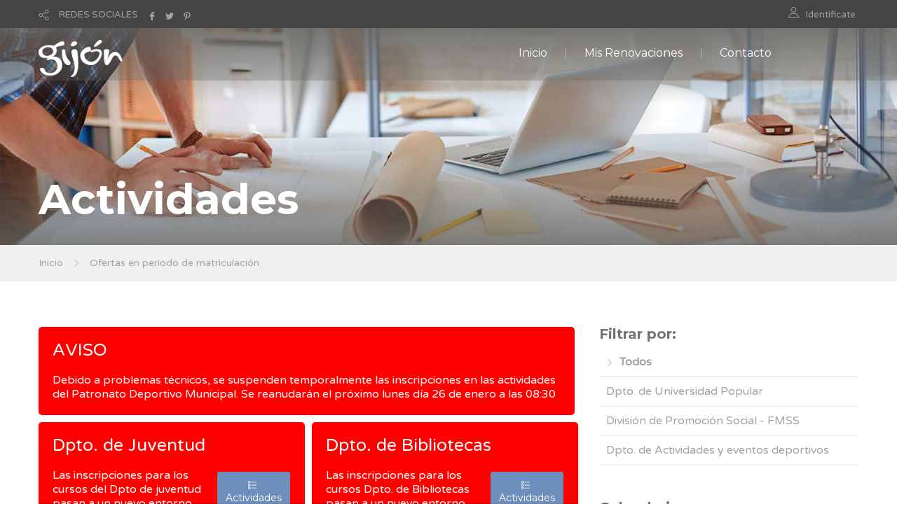

--- FILE ---
content_type: text/html;charset=UTF-8
request_url: http://actividades.gijon.es/ACTTerceros/Oferta.do;jsessionid=-EpmWMjLXnV0x-NogAsobaPvNBQ9KfrMRW3c98EB.workerc
body_size: 10004
content:








<!DOCTYPE html>


<html xmlns="http://www.w3.org/1999/xhtml" lang="en" xml:lang="en">

<head>
 
    <meta charset="utf-8">  
    
    <title>Ayto. de Gijón - Inscripción y renovaciones en cursos y actividades deportivas y culturales </title> <!--insert your title here-->  
    <meta name="description" content="Ayuntamiento de Gijón - Cursos Municipales"> <!--insert your description here-->  
    <meta name="author" content="sgalvarez"> <!--insert your name here-->
    <meta name="viewport" content="width=device-width, initial-scale=1.0"> <!--meta responsive-->
    <meta http-equiv="Access-Control-Allow-Origin" content="*">
    
    <!--START CSS--> 
    <link rel="stylesheet" href="css/bootstrap.css"> <!--style-->
    <link rel="stylesheet" href="css/nicdark_style.css"> <!--style-->
    <link rel="stylesheet" type="text/css" href="css/zabuto_calendar.css">
    
    <link href="css/impresion.css" media="print" type="text/css" rel="stylesheet" />
    
	<script src="js/jquery-3.2.0.min.js" type="text/javascript"></script>
	<script src="js/jquery-validate.js" type="text/javascript"></script>
	<script src="js/bootstrap.js" type="text/javascript"></script>


    <link href='https://fonts.googleapis.com/css?family=Montserrat:400,700' rel='stylesheet' type='text/css'>
    <link href='https://fonts.googleapis.com/css?family=Varela+Round' rel='stylesheet' type='text/css'>

    <!--[if lt IE 9]>  
    <script src="http://html5shiv.googlecode.com/svn/trunk/html5.js"></script>  
    <![endif]-->  

    <!--FAVICONS-->
    <link rel="shortcut icon" href="img/favicon/favicon.ico">
    <link rel="apple-touch-icon" href="img/favicon/apple-touch-icon.jpg">
    <link rel="apple-touch-icon" sizes="72x72" href="img/favicon/apple-touch-icon-72x72.jpg">
    <link rel="apple-touch-icon" sizes="114x114" href="img/favicon/apple-touch-icon-114x114.jpg">
    <!--END FAVICONS-->
    
	
    
</head>  

<body id="start_nicdark_framework" >
	<script src="js/zabuto_calendar.js"></script>
		

	<!--START nicdark_site-->
	<div class="nicdark_site">
	
		<!--START nicdark_site_fullwidth-->
		<div class="nicdark_site_fullwidth nicdark_site_fullwidth_boxed nicdark_clearfix">

			









<!--START search container-->
<div class="nicdark_display_table nicdark_transition_all_08_ease nicdark_navigation_2_search_content nicdark_bg_greydark_alpha_9 nicdark_position_fixed nicdark_width_100_percentage nicdark_height_100_percentage nicdark_z_index_1_negative nicdark_opacity_0">

    <!--close-->
    <div class="nicdark_cursor_zoom_out nicdark_navigation_2_close_search_content nicdark_width_100_percentage nicdark_height_100_percentage nicdark_position_absolute nicdark_z_index_1_negative"></div>


    <div class="nicdark_display_table_cell nicdark_vertical_align_middle nicdark_text_align_center">
        <div class="nicdark_width_700 nicdark_display_inline_block">
            <div class="nicdark_width_80_percentage nicdark_padding_5 nicdark_box_sizing_border_box nicdark_float_left nicdark_position_relative">
                <input class="nicdark_border_width_2 nicdark_background_none nicdark_border_top_width_0 nicdark_border_right_width_0 nicdark_border_left_width_0 nicdark_first_font nicdark_color_white nicdark_placeholder_color_white nicdark_font_size_30 nicdark_line_height_30" type="text" placeholder="Buscar">
            </div>
            <!-- <div class="nicdark_width_20_percentage nicdark_padding_10 nicdark_box_sizing_border_box nicdark_float_left nicdark_position_relative">
                <a class="nicdark_width_55 nicdark_height_55 nicdark_display_inline_block nicdark_text_align_center nicdark_box_sizing_border_box nicdark_bg_green nicdark_padding_15 nicdark_border_radius_3 " href="#">
                    <img alt="Icono" width="25" src="img/icons/icon-search-white.svg">
                </a>   
            </div>  -->
        </div>
    </div>

</div>
<!--END search container-->


<!--START menu responsive-->
<div class="nicdark_navigation_2_sidebar_content nicdark_padding_40 nicdark_box_sizing_border_box nicdark_overflow_hidden nicdark_overflow_y_auto nicdark_transition_all_08_ease nicdark_bg_green nicdark_height_100_percentage nicdark_position_fixed nicdark_width_300 nicdark_right_300_negative nicdark_z_index_9">

     <img alt="Icono" width="25" class="nicdark_close_navigation_2_sidebar_content nicdark_cursor_pointer nicdark_right_20 nicdark_top_20 nicdark_position_absolute" src="img/icons/icon-close-white.svg">

     <div class="nicdark_navigation_2_sidebar">
		<ul>
		    <li>
				<a href="/ACTTerceros/Oferta.do;jsessionid=MaVauQkHX5PvvzJkzcnZy2zw2wi0tcdlur4hC9BO.workerc">Inicio</a>
			</li>
		
			
		
			<li>
                <a href="https://www.gijon.es/app/actividades" target="_self">Mis Renovaciones</a>
            </li>
		    <!-- <li>
		        <a href="http://actividades.gijon.es/ACTTerceros2/">Aplicación Antigua</a>
		    </li>  -->
		
		    <li>
		        <a href="https://acerca.gijon.es/sta/">Contacto</a>
		    </li>
		</ul>

     </div>

 </div>
 <!--END menu responsive-->




<!--START language section-->
<div id="menu_usuario" class="nicdark_section">

    <div class="nicdark_section nicdark_bg_greydark">

        


        <!--start nicdark_container-->
        <div class="nicdark_container nicdark_clearfix">

            <div class="grid grid_6 nicdark_padding_botttom_10 nicdark_padding_top_10 nicdark_text_align_center_responsive">

				               
                <div class="nicdark_navigation_top_header_5">
                    <ul>
                    	 
                    	<!-- 
                        <li>
                            <img alt="Icono" class="nicdark_margin_right_10 " width="15" src="img/icons/icon-world-grey.svg">
                            <a class=" nicdark_line_height_18" href="#">LANGUAGES</a>

                            <ul class="nicdark_sub_menu">
                                <li><a href="#">English</a></li>
                                <li><a href="#">Russian</a></li>
                                <li><a href="#">Italian</a></li>
                            </ul>

                        </li>
                        -->
                         
                        <li>
                            
                            <img alt="Icono" class="nicdark_margin_right_10" style="width:15px; height:15px;" src="img/icons/icon-share-grey.svg">
                            <a class=" nicdark_line_height_18" href="#">REDES SOCIALES</a>

                            <ul class="nicdark_sub_menu">
                                <li><a target="_blank" href="https://www.facebook.com/asuntos.europeosdegijon">Facebook</a></li>
                                <li><a target="_blank" href="https://twitter.com/gijon">Twitter</a></li>
                                <li><a target="_blank" href="https://es.pinterest.com/gijonturismo/?d">Pinterest</a></li>
                            </ul>

                            <a target="_blank" href="https://www.facebook.com/asuntos.europeosdegijon">
                            	<img alt="Icono" class="nicdark_margin_left_10  nicdark_margin_top_2 nicdark_display_none_all_responsive" style="width:12px; height:12px;" src="img/icons/icon-facebook-grey.svg">
                            </a>
                            <a target="_blank" href="https://twitter.com/gijon">
                            	<img alt="Icono" class="nicdark_margin_left_10  nicdark_margin_top_2 nicdark_display_none_all_responsive" style="width:12px; height:12px;" src="img/icons/icon-twitter-grey.svg">
                            </a>
                            <a target="_blank" href="https://es.pinterest.com/gijonturismo/?d">
                            	<img alt="Icono" class="nicdark_margin_left_10  nicdark_margin_top_2 nicdark_display_none_all_responsive" style="width:12px; height:12px;" src="img/icons/icon-pinterest-grey.svg">
                            </a>

                        </li>
                    </ul>
                </div>
                 

            </div>


            <div class="grid grid_6 nicdark_text_align_right nicdark_border_top_1_solid_greydark_responsive nicdark_text_align_center_responsive nicdark_padding_botttom_10 nicdark_padding_top_10">
              
                <div class="nicdark_navigation_top_header_5">
                    <ul>
                        <li>
                            <img alt="Icono" class="nicdark_margin_right_10 nicdark_float_left" style="width:15px; height:15px;" src="img/icons/icon-user-grey.svg">
	                        
	                        
	                            <a href="MisSolicitudes.do?method=listSolicitudes">Identificate</a>
		                    
                            
                            
                        </li>
                        
                    </ul>
                </div>
                

            </div>


        </div>
        <!--end container-->

    </div>

</div>
<!--END language section-->



<!--START Menu-->
<div id="menu" class="nicdark_section nicdark_position_relative ">
    <div class="nicdark_section nicdark_position_absolute nicdark_bg_greydark_alpha">
    
        <!--start nicdark_container-->
        <div class="nicdark_container nicdark_clearfix nicdark_position_relative">
            <div class="grid grid_12 nicdark_display_none_all_responsive">
            
                <div class="nicdark_section nicdark_height_10"></div>
                
                <!--LOGO-->
                <a href="Oferta.do"><img alt="Icono" class="nicdark_position_absolute nicdark_left_15 nicdark_top_17" width="120" src="img/logo.png"></a>
                
                <!--right icons menu-->
                <div class="nicdark_float_right nicdark_width_100  nicdark_position_relative nicdark_height_25 nicdark_display_none_all_responsive">
                	
                    <!-- <a class="nicdark_navigation_5_open_search_content" href="#">
                    	<img alt="Icono" class="nicdark_opacity_05_hover nicdark_transition_all_08_ease nicdark_position_absolute nicdark_top_3_negative nicdark_right_0" width="25" src="img/icons/icon-search-white.svg">
                    </a> -->
                </div>
                <!--right icons menu-->
                
                
                <div class="nicdark_navigation_5 nicdark_text_align_right nicdark_float_right nicdark_display_none_all_responsive">
                    <ul>
                        <li>
                            <a href="/ACTTerceros/Oferta.do;jsessionid=MaVauQkHX5PvvzJkzcnZy2zw2wi0tcdlur4hC9BO.workerc">Inicio</a>
                        </li>

                        
						
						<li>
	                        <a href="https://www.gijon.es/app/actividades" target="_self">Mis Renovaciones</a>
	                    </li>
	                        
                        <!-- <li>
                            <a href="http://actividades.gijon.es/ACTTerceros2/">Aplicación Antigua</a>
                        </li> -->

                        <li>
                            <a href="https://acerca.gijon.es/sta/">Contacto</a>
                        </li>
                    </ul>
                </div>
                
                <div class="nicdark_section nicdark_height_10"></div>
                
            </div>
            
            
            <!--RESPONSIVE-->
            <div class="nicdark_width_50_percentage nicdark_float_left nicdark_display_none nicdark_display_block_responsive">
                <div class="nicdark_section nicdark_height_20"></div>
                <a href="Oferta.do"><img alt="Logo" width="120" class="" src="img/logo.png"></a>
            </div>
            
            <div class="nicdark_width_50_percentage nicdark_float_left nicdark_display_none nicdark_display_block_responsive">
            
                <div class="nicdark_section nicdark_height_20"></div>
                
                <div class="nicdark_float_right nicdark_width_100_percentage nicdark_text_align_right ">
                
                    <a class="nicdark_open_navigation_5_sidebar_content" href="#">
                        <img alt="Icono" class="nicdark_margin_right_20" width="25" src="img/icons/icon-menu-white.svg">
                    </a>
                    
                    <!-- <img alt="Icono" class="nicdark_margin_left_20 nicdark_navigation_5_open_search_content" width="25" src="img/icons/icon-search-white.svg">  -->
                    
                    
                </div>
                
                <div class="nicdark_section nicdark_height_20"></div>
                
            </div>
            <!--RESPONSIVE-->
            
            
        </div>
        <!--end container-->
        
    </div>
</div>
<!--END Menu-->



			








		

<!--START Titulo de la Pagina-->
<div id="titulo" class="nicdark_section nicdark_background_size_cover nicdark_background_position_center_bottom" style="background-image:url(img/parallax/img5.jpg);">

    <div class="nicdark_section nicdark_bg_greydark_alpha_gradient_2">

        <!--start nicdark_container-->
        <div class="nicdark_container nicdark_clearfix">


            <div class="nicdark_section nicdark_height_200"></div>


            <div class="grid grid_12">

                
                
                <strong class="nicdark_color_white nicdark_font_size_60 nicdark_font_size_40_responsive nicdark_first_font">
                	Actividades
                </strong>
                <div class="nicdark_section nicdark_height_20"></div>

            </div>



        </div>
        <!--end container-->

    </div>

</div>
<!--END Titulo de la Pagina-->


			














<!--START Migas de pan-->
<div class="nicdark_section nicdark_bg_grey nicdark_border_bottom_1_solid_grey">

    <!--start nicdark_container-->
    <div class="nicdark_container nicdark_clearfix">

        <div class="grid grid_12">
            
            <a href="/ACTTerceros/Oferta.do;jsessionid=MaVauQkHX5PvvzJkzcnZy2zw2wi0tcdlur4hC9BO.workerc">Inicio</a>
            <img alt="Icono" class="nicdark_margin_left_10 nicdark_margin_right_10" width="10" src="img/icons/icon-next-grey.svg">
            <a href="#">Ofertas en periodo de matriculación</a>

        </div>


    </div>
    <!--end container-->

</div>
<!--END Migas de pan-->



<div class="nicdark_section nicdark_height_50"></div>



	<div class="nicdark_section">
	
	    <!--start nicdark_container-->
	    <div class="nicdark_container nicdark_clearfix">
	        <div class="grid grid_8">
	        
	        	<!--ANUNCIOS-->
				<div class="nicdark_width_100_percentage nicdark_width_100_percentage_responsive nicdark_float_left">
						
					<div class="nicdark_width_100_percentage nicdark_width_100_percentage_responsive nicdark_float_left nicdark_padding_right_5 nicdark_margin_bottom_5">
					    <div class="nicdark_section nicdark_margin_bottom_10" style="background-color:red;border-radius: 5px;">
					    
					        <div class="nicdark_padding_20 nicdark_box_sizing_border_box">
					        
					             
			                    <h2 >
		                       		<a href="#" target="_blank" class="nicdark_color_white"> AVISO </a> 
		                        </h2>
		                        
		                        <div class="nicdark_section nicdark_height_20"></div>
		                        
		                        <div class="nicdark_display_table nicdark_float_left">
		                        
		                            <p class=" nicdark_color_white nicdark_display_table_cell nicdark_vertical_align_middle">
		                            	Debido a problemas técnicos, se suspenden temporalmente las inscripciones en las actividades del Patronato Deportivo Municipal. Se reanudarán el próximo lunes día 26 de enero a las 08:30
		
		                            </p>
	                            	
		                         </div>
		                         
		                         <div class="nicdark_section nicdark_height_20"></div>
		                           
				            
					        </div>
			
					        
					    </div>
			
					</div>
						
					<div class="nicdark_width_50_percentage nicdark_width_100_percentage_responsive nicdark_float_left nicdark_padding_right_5 nicdark_margin_bottom_5">
					    <div class="nicdark_section nicdark_margin_bottom_10" style="background-color:red;border-radius: 5px;">
					    
					        <div class="nicdark_padding_20 nicdark_box_sizing_border_box">
					        
					             
			                    <h2 >
		                       		<a href="https://www.gijon.es/app/actividades/oferta?d=Juventud" target="_blank" class="nicdark_color_white"> Dpto. de Juventud </a> 
		                        </h2>
		                        
		                        <div class="nicdark_section nicdark_height_20"></div>
		                        
		                        <div class="nicdark_display_table nicdark_float_left">
		                        
		                            <p class=" nicdark_color_white nicdark_display_table_cell nicdark_vertical_align_middle">
		                            	Las inscripciones para los cursos del Dpto de juventud pasan a un nuevo entorno.
		
		                            </p>
	                            	<a href="https://www.gijon.es/app/actividades/oferta?d=Juventud"
	                                	           class="nicdark_margin_top_5 nicdark_bg_white_hover nicdark_color_green_hover nicdark_border_2_solid_green nicdark_transition_all_08_ease nicdark_display_inline_block nicdark_text_align_center nicdark_box_sizing_border_box nicdark_color_white nicdark_bg_green nicdark_first_font nicdark_padding_5_10 nicdark_border_radius_3">
										<img alt="Icono" class="nicdark_margin_top_2 nicdark_display_none_all_responsive" style="width:12px; height:12px;" src="img/icons/icon-list-white.svg">&nbsp;
										Actividades 
									</a>
		                         </div>
		                         
		                         <div class="nicdark_section nicdark_height_20"></div>
		                           
				            
					        </div>
			
					        
					    </div>
			
					</div>
						
					<div class="nicdark_width_50_percentage nicdark_width_100_percentage_responsive nicdark_float_left nicdark_padding_left_5  nicdark_margin_bottom_5">
					    <div class="nicdark_section nicdark_margin_bottom_10" style="background-color:red;border-radius: 5px;">
					    
					        <div class="nicdark_padding_20 nicdark_box_sizing_border_box">
					        
					             
			                    <h2 >
		                       		<a href="https://www.gijon.es/app/actividades/oferta?d=Bibliotecas" target="_blank" class="nicdark_color_white"> Dpto. de Bibliotecas </a> 
		                       		
		                       		
		                        </h2>
		                        
		                        <div class="nicdark_section nicdark_height_20"></div>
		                        
		                        <div class="nicdark_display_table nicdark_float_left">
		                        
		                            <p class=" nicdark_color_white nicdark_display_table_cell nicdark_vertical_align_middle">
		                            	Las inscripciones para los cursos Dpto. de Bibliotecas pasan a un nuevo entorno.
		
		                            </p>
	                            	<a href="https://www.gijon.es/app/actividades/oferta?d=Bibliotecas" target="_blank"
	                                	           class="nicdark_margin_top_5 nicdark_bg_white_hover nicdark_color_green_hover nicdark_border_2_solid_green nicdark_transition_all_08_ease nicdark_display_inline_block nicdark_text_align_center nicdark_box_sizing_border_box nicdark_color_white nicdark_bg_green nicdark_first_font nicdark_padding_5_10 nicdark_border_radius_3">
										<img alt="Icono" class="nicdark_margin_top_2 nicdark_display_none_all_responsive" style="width:12px; height:12px;" src="img/icons/icon-list-white.svg">&nbsp;
										Actividades 
									</a>
		                         </div>
		                         
		                         <div class="nicdark_section nicdark_height_20"></div>
		                           
				            
					        </div>
			
					        
					    </div>
			
					</div>


					<div class="nicdark_width_50_percentage nicdark_width_100_percentage_responsive nicdark_float_left nicdark_padding_right_5  nicdark_margin_bottom_5">
					    <div class="nicdark_section nicdark_margin_bottom_10" style="background-color:red;border-radius: 5px;">
					    
					        <div class="nicdark_padding_20 nicdark_box_sizing_border_box">
					        
					             
			                    <h2 >
		                       		<a href="https://www.gijon.es/app/actividades/oferta?d=AYTO%20Servicio%20de%20Estrategia%20de%20ciudad%20intelig.%20y%20sosten	" target="_blank" class="nicdark_color_white"> Servicio de Estrategia </a> 
		                       		
		                       		
		                        </h2>
		                        
		                        <div class="nicdark_section nicdark_height_20"></div>
		                        
		                        <div class="nicdark_display_table nicdark_float_left">
		                        
		                            <p class=" nicdark_color_white nicdark_display_table_cell nicdark_vertical_align_middle">
		                            	Las inscripciones para los cursos de LUCE Gijón pasan a un nuevo entorno.
		
		                            </p>
	                            	<a href="https://www.gijon.es/app/actividades/oferta?d=AYTO%20Servicio%20de%20Estrategia%20de%20ciudad%20intelig.%20y%20sosten" target="_blank"
	                                	           class="nicdark_margin_top_5 nicdark_bg_white_hover nicdark_color_green_hover nicdark_border_2_solid_green nicdark_transition_all_08_ease nicdark_display_inline_block nicdark_text_align_center nicdark_box_sizing_border_box nicdark_color_white nicdark_bg_green nicdark_first_font nicdark_padding_5_10 nicdark_border_radius_3">
											<img alt="Icono" class="nicdark_margin_top_2 nicdark_display_none_all_responsive" style="width:12px; height:12px;" src="img/icons/icon-list-white.svg">&nbsp;
										Actividades 
									</a>
		                         </div>
		                         
		                         <div class="nicdark_section nicdark_height_20"></div>
		                           
				            
					        </div>
			
					        
					    </div>
			
					</div>


					<div class="nicdark_width_50_percentage nicdark_width_100_percentage_responsive nicdark_float_left nicdark_padding_left_5  nicdark_margin_bottom_5">
					    <div class="nicdark_section nicdark_margin_bottom_10" style="background-color:red;border-radius: 5px;">
					    
					        <div class="nicdark_padding_20 nicdark_box_sizing_border_box">
					        
					             
			                    <h2 >
		                       		<a href="https://www.gijon.es/app/actividades/oferta?d=Actividades y eventos deportivos" target="_blank" class="nicdark_color_white"> Deportes </a> 
		                       		
		                       		
		                        </h2>
		                        
		                        <div class="nicdark_section nicdark_height_20"></div>
		                        
		                        <div class="nicdark_display_table nicdark_float_left">
		                        
		                            <p class=" nicdark_color_white nicdark_display_table_cell nicdark_vertical_align_middle">
		                            	Las inscripciones para los cursos deportivos pasan a un nuevo entorno.
		
		                            </p>
	                            	<a href="https://www.gijon.es/app/actividades/oferta?d=Actividades y eventos deportivos" target="_blank"
	                                	           class="nicdark_margin_top_5 nicdark_bg_white_hover nicdark_color_green_hover nicdark_border_2_solid_green nicdark_transition_all_08_ease nicdark_display_inline_block nicdark_text_align_center nicdark_box_sizing_border_box nicdark_color_white nicdark_bg_green nicdark_first_font nicdark_padding_5_10 nicdark_border_radius_3">
										<img alt="Icono" class="nicdark_margin_top_2 nicdark_display_none_all_responsive" style="width:12px; height:12px;" src="img/icons/icon-list-white.svg">&nbsp;
										Actividades 
									</a>
		                         </div>
		                         
		                         <div class="nicdark_section nicdark_height_20"></div>
		                           
				            
					        </div>
			
					        
					    </div>
			
					</div>


					<div class="nicdark_width_50_percentage nicdark_width_100_percentage_responsive nicdark_float_left nicdark_padding_right_5  nicdark_margin_bottom_15">
					    <div class="nicdark_section nicdark_margin_bottom_20" style="background-color:red;border-radius: 5px;">
					    
					        <div class="nicdark_padding_20 nicdark_box_sizing_border_box">
					        
					             
			                    <h2 >
		                       		<a href="https://www.gijon.es/app/actividades/oferta?d=Divisi%C3%B3n%20de%20Promoci%C3%B3n%20Social%20-%20FMSS" target="_blank" class="nicdark_color_white"> FMSS </a> 
		                       		
		                       		
		                        </h2>
		                        
		                        <div class="nicdark_section nicdark_height_20"></div>
		                        
		                        <div class="nicdark_display_table nicdark_float_left">
		                        
		                            <p class=" nicdark_color_white nicdark_display_table_cell nicdark_vertical_align_middle">
		                            	Las inscripciones para los cursos de la FMSS pasan a un nuevo entorno.
		
		                            </p>
	                            	<a href="https://www.gijon.es/app/actividades/oferta?d=Divisi%C3%B3n%20de%20Promoci%C3%B3n%20Social%20-%20FMSS" target="_blank"
	                                	           class="nicdark_margin_top_5 nicdark_bg_white_hover nicdark_color_green_hover nicdark_border_2_solid_green nicdark_transition_all_08_ease nicdark_display_inline_block nicdark_text_align_center nicdark_box_sizing_border_box nicdark_color_white nicdark_bg_green nicdark_first_font nicdark_padding_5_10 nicdark_border_radius_3">
										<img alt="Icono" class="nicdark_margin_top_2 nicdark_display_none_all_responsive" style="width:12px; height:12px;" src="img/icons/icon-list-white.svg">&nbsp;
										Actividades 
									</a>
		                         </div>
		                         
		                         <div class="nicdark_section nicdark_height_20"></div>
		                           
				            
					        </div>
			
					        
					    </div>
			
					</div>


					<div class="nicdark_width_50_percentage nicdark_width_100_percentage_responsive nicdark_float_left nicdark_padding_left_5  nicdark_margin_bottom_100">
					    <div class="nicdark_section nicdark_margin_bottom_100">
					    
					        <div class="nicdark_padding_20 nicdark_box_sizing_border_box">
					        
					             
			                    <h2 >
		                       		
		                       		
		                        </h2>
		                        
		                        <div class="nicdark_section nicdark_height_100"></div>
		                        
		                        <div class="nicdark_display_table nicdark_float_left">
		                        
		                         </div>
		                         
		                         <div class="nicdark_section nicdark_height_50"></div>
		                           
				            
					        </div>
			
					        
					    </div>
			
					</div>

					<div class="nicdark_width_50_percentage nicdark_width_100_percentage_responsive nicdark_float_left nicdark_padding_right_5 nicdark_margin_bottom_5">
					    <div class="nicdark_section nicdark_margin_bottom_10" style="background-color:red;border-radius: 5px;">
					    
					        <div class="nicdark_padding_20 nicdark_box_sizing_border_box">
					        
					             
			                    <h2 >
		                       		<a href="https://www.gijon.es/app/actividades" target="_blank" class="nicdark_color_white"> Mis Solicitudes </a> 
		                        </h2>
		                        
		                        <div class="nicdark_section nicdark_height_20"></div>
		                        
		                        <div class="nicdark_display_table nicdark_float_left">
		                        
		                            <p class=" nicdark_color_white nicdark_display_table_cell nicdark_vertical_align_middle">
		                            	Accede a las solicitudes creadas en el nuevo entorno.
		
		                            </p>
	                            	<a href="https://www.gijon.es/app/actividades"
	                                	           class="nicdark_margin_top_5 nicdark_bg_white_hover nicdark_color_green_hover nicdark_border_2_solid_green nicdark_transition_all_08_ease nicdark_display_inline_block nicdark_text_align_center nicdark_box_sizing_border_box nicdark_color_white nicdark_bg_green nicdark_first_font nicdark_padding_5_10 nicdark_border_radius_3">
										Mis Solicitudes 
									</a>
		                         </div>
		                         
		                         <div class="nicdark_section nicdark_height_20"></div>
		                           
				            
					        </div>
			
					        
					    </div>
			
					</div>

					<div class="nicdark_width_50_percentage nicdark_width_100_percentage_responsive nicdark_float_left nicdark_padding_left_5 ">
					    <div class="nicdark_section nicdark_margin_bottom_10" style="background-color:red;border-radius: 5px;">
					    
					        <div class="nicdark_padding_20 nicdark_box_sizing_border_box">
					        
					             
			                    <h2 >
		                       		<a href="https://www.gijon.es/app/login" target="_blank" class="nicdark_color_white"> Identificación </a> 
		                       		
		                       		
		                        </h2>
		                        
		                        <div class="nicdark_section nicdark_height_20"></div>
		                        
		                        <div class="nicdark_display_table nicdark_float_left">
		                        
		                            <p class=" nicdark_color_white nicdark_display_table_cell nicdark_vertical_align_middle">
		                            	Si tienes problemas para acceder a tus solicitudes en el nuevo entorno, Identificate.
		
		                            </p>
	                            	<a href="https://www.gijon.es/app/login" target="_blank"
	                                	           class="nicdark_margin_top_5 nicdark_bg_white_hover nicdark_color_green_hover nicdark_border_2_solid_green nicdark_transition_all_08_ease nicdark_display_inline_block nicdark_text_align_center nicdark_box_sizing_border_box nicdark_color_white nicdark_bg_green nicdark_first_font nicdark_padding_5_10 nicdark_border_radius_3">
										LOGIN 
									</a>
		                         </div>
		                         
		                         <div class="nicdark_section nicdark_height_20"></div>
		                           
				            
					        </div>
			
					        
					    </div>
			
					</div>



				</div>
							                    			
				 
				<div class="nicdark_section nicdark_height_40"></div>
					 
					
				<!--END preview-->
	        
	        	
	        	
	        	
	        	
	        	
	        	<!-- Oferta: Universidad Popular. Cursos Febrero 2026<br>
	        	Inicio: Tue Jan 20 08:30:00 CET 2026<br>
	        	Ahora: Fri Jan 23 12:33:14 CET 2026<br><br>
	        	 -->
	        	 
	        	 
	        	
	        	
	        		
	        	
		        	<!--START preview-->
					<div class="nicdark_section nicdark_box_sizing_border_box" dpto="Dpto. de Universidad Popular">
					    <div class="nicdark_section" style="background-color:SIENNA;border-radius: 5px;">
					    
					        <div class="nicdark_section nicdark_padding_20 nicdark_box_sizing_border_box">
					        
					            <!-- <h2 class="nicdark_color_white nicdark_line_height_35"><a class="nicdark_color_white nicdark_first_font" href="single.html">Lorem ipsum dolor sit amet, consectetur adipiscing elit a enean egestas magna.</a></h2>
					            <div class="nicdark_section nicdark_height_20"></div>
					            <div class="nicdark_display_inline_block">
					                <div class="nicdark_display_table nicdark_float_left">
					                    <img alt="Icono" class="nicdark_margin_right_10 nicdark_display_table_cell nicdark_vertical_align_middle" width="30" src="img/icons/icon-quote-grey-alpha.svg">
					                    <p class="nicdark_color_white nicdark_display_table_cell nicdark_vertical_align_middle">John Doe</p>
					                </div>
					            </div>
					             -->
					             
			                    <h2 class="nicdark_color_white">
	                           		Universidad Popular. Cursos Febrero 2026
	                            </h2>
	                            
	                            <div class="nicdark_section nicdark_height_20"></div>
	                            
	                            <div class="nicdark_display_table nicdark_float_left">
	                            
	                                <img src="img/icons/DPTUP.png" alt="" class="nicdark_margin_right_10 nicdark_display_table_cell nicdark_vertical_align_middle nicdark_border_radius_100_percentage" width="30" >
	                                <p class=" nicdark_color_white nicdark_display_table_cell nicdark_vertical_align_middle ">
	                                	Dpto. de Universidad Popular
	                                </p>
	                             </div>
	                             
	                             <div class="nicdark_section nicdark_height_20"></div>
	                             
	                             <div class="nicdark_display_table nicdark_float_left">
	                             
	                                <img alt="Icono" class="nicdark_margin_right_10 nicdark_display_table_cell nicdark_vertical_align_middle" style="width:20px; height:20px;padding-bottom:5px;" src="img/icons/icon-calendar.svg">
	                                <p class=" nicdark_color_white nicdark_display_table_cell nicdark_vertical_align_middle nicdark_font_size_13">
	                                	Inscripciones desde el 20/01/2026
	                               	</p>
	                                
	                                <!-- 
	                                <img alt="Icono" class="nicdark_margin_right_10 nicdark_margin_left_20 nicdark_display_table_cell nicdark_vertical_align_middle" style="width:20px; height:20px;padding-bottom:5px;" src="img/icons/icon-list-white.svg">
	                                <p class="nicdark_color_white nicdark_display_table_cell nicdark_vertical_align_middle nicdark_font_size_13">
	                                	142 actividades
	                                </p>
	                                 -->
	                                
	                            </div>
					            
					        </div>
					        
					    </div>
	
						
							
							<!-- 
							Oferta: Universidad Popular. Cursos Febrero 2026<br>
	        				Inicio Programa: 20/01/2026 08:30<br>
	        				Ahora: 23/01/2026 12:33<br><br>
	        				-->
							
							
	
								<div class="nicdark_section nicdark_box_sizing_border_box nicdark_padding_20 nicdark_box_sizing_border_box nicdark_bg_grey_3 nicdark_border_top_1_solid_grey" style="border-radius: 5px;">
	
	                               <div class="nicdark_width_66_percentage nicdark_width_50_percentage_all_iphone nicdark_float_left">
	                                   <div class="nicdark_display_table nicdark_float_left">
	                                       <img alt="Programa" class="nicdark_margin_right_10 nicdark_display_table_cell nicdark_vertical_align_middle" style="width:23px; height:23px;" src="img/icons/icon-category-grey.svg">
	                                       <p class="nicdark_display_table_cell nicdark_vertical_align_middle nicdark_font_size_15">
												
												
				                                	<a href="/ACTTerceros/Actividad.do;jsessionid=MaVauQkHX5PvvzJkzcnZy2zw2wi0tcdlur4hC9BO.workerc?method=listaActividades&idOferta=3460730895597155706402&amp;idPrograma=3460430832925320906402"><strong>CURSOS Y TALLERES UP</strong> <br><br> Inscripciones desde el 20/01/2026 08:30</a>
												
	                                       
	                                       </p>
	                                   </div>
	                               </div>
	
	                               <div class="nicdark_width_32_percentage nicdark_width_100_percentage_all_iphone nicdark_float_right nicdark_text_align_right">
										
										
		                                	<a href="/ACTTerceros/Actividad.do;jsessionid=MaVauQkHX5PvvzJkzcnZy2zw2wi0tcdlur4hC9BO.workerc?method=listaActividades&idOferta=3460730895597155706402&amp;idPrograma=3460430832925320906402" class="nicdark_margin_top_2 nicdark_bg_white_hover nicdark_color_green_hover nicdark_border_2_solid_green nicdark_transition_all_08_ease nicdark_display_inline_block nicdark_text_align_center nicdark_box_sizing_border_box nicdark_color_white nicdark_bg_green nicdark_first_font nicdark_padding_5_10 nicdark_border_radius_3"><img alt="Icono" class="nicdark_margin_top_2 nicdark_display_none_all_responsive" style="width:12px; height:12px;" src="img/icons/icon-list-white.svg">&nbsp;
												61 Actividades</a>
										
	                               </div>
	
								   
	                           </div>
	                           
	                                
										        
						
							
							<!-- 
							Oferta: Universidad Popular. Cursos Febrero 2026<br>
	        				Inicio Programa: 21/01/2026 08:30<br>
	        				Ahora: 23/01/2026 12:33<br><br>
	        				-->
							
							
	
								<div class="nicdark_section nicdark_box_sizing_border_box nicdark_padding_20 nicdark_box_sizing_border_box nicdark_bg_grey_3 nicdark_border_top_1_solid_grey" style="border-radius: 5px;">
	
	                               <div class="nicdark_width_66_percentage nicdark_width_50_percentage_all_iphone nicdark_float_left">
	                                   <div class="nicdark_display_table nicdark_float_left">
	                                       <img alt="Programa" class="nicdark_margin_right_10 nicdark_display_table_cell nicdark_vertical_align_middle" style="width:23px; height:23px;" src="img/icons/icon-category-grey.svg">
	                                       <p class="nicdark_display_table_cell nicdark_vertical_align_middle nicdark_font_size_15">
												
												
				                                	<a href="/ACTTerceros/Actividad.do;jsessionid=MaVauQkHX5PvvzJkzcnZy2zw2wi0tcdlur4hC9BO.workerc?method=listaActividades&idOferta=3460730895597155706402&amp;idPrograma=3460430832925320906402"><strong>CURSOS Y TALLERES UP</strong> <br><br> Inscripciones desde el 21/01/2026 08:30</a>
												
	                                       
	                                       </p>
	                                   </div>
	                               </div>
	
	                               <div class="nicdark_width_32_percentage nicdark_width_100_percentage_all_iphone nicdark_float_right nicdark_text_align_right">
										
										
		                                	<a href="/ACTTerceros/Actividad.do;jsessionid=MaVauQkHX5PvvzJkzcnZy2zw2wi0tcdlur4hC9BO.workerc?method=listaActividades&idOferta=3460730895597155706402&amp;idPrograma=3460430832925320906402" class="nicdark_margin_top_2 nicdark_bg_white_hover nicdark_color_green_hover nicdark_border_2_solid_green nicdark_transition_all_08_ease nicdark_display_inline_block nicdark_text_align_center nicdark_box_sizing_border_box nicdark_color_white nicdark_bg_green nicdark_first_font nicdark_padding_5_10 nicdark_border_radius_3"><img alt="Icono" class="nicdark_margin_top_2 nicdark_display_none_all_responsive" style="width:12px; height:12px;" src="img/icons/icon-list-white.svg">&nbsp;
												31 Actividades</a>
										
	                               </div>
	
								   
	                           </div>
	                           
	                                
										        
						
							
							<!-- 
							Oferta: Universidad Popular. Cursos Febrero 2026<br>
	        				Inicio Programa: 22/01/2026 08:30<br>
	        				Ahora: 23/01/2026 12:33<br><br>
	        				-->
							
							
	
								<div class="nicdark_section nicdark_box_sizing_border_box nicdark_padding_20 nicdark_box_sizing_border_box nicdark_bg_grey_3 nicdark_border_top_1_solid_grey" style="border-radius: 5px;">
	
	                               <div class="nicdark_width_66_percentage nicdark_width_50_percentage_all_iphone nicdark_float_left">
	                                   <div class="nicdark_display_table nicdark_float_left">
	                                       <img alt="Programa" class="nicdark_margin_right_10 nicdark_display_table_cell nicdark_vertical_align_middle" style="width:23px; height:23px;" src="img/icons/icon-category-grey.svg">
	                                       <p class="nicdark_display_table_cell nicdark_vertical_align_middle nicdark_font_size_15">
												
												
				                                	<a href="/ACTTerceros/Actividad.do;jsessionid=MaVauQkHX5PvvzJkzcnZy2zw2wi0tcdlur4hC9BO.workerc?method=listaActividades&idOferta=3460730895597155706402&amp;idPrograma=3460430832925320906402"><strong>CURSOS Y TALLERES UP</strong> <br><br> Inscripciones desde el 22/01/2026 08:30</a>
												
	                                       
	                                       </p>
	                                   </div>
	                               </div>
	
	                               <div class="nicdark_width_32_percentage nicdark_width_100_percentage_all_iphone nicdark_float_right nicdark_text_align_right">
										
										
		                                	<a href="/ACTTerceros/Actividad.do;jsessionid=MaVauQkHX5PvvzJkzcnZy2zw2wi0tcdlur4hC9BO.workerc?method=listaActividades&idOferta=3460730895597155706402&amp;idPrograma=3460430832925320906402" class="nicdark_margin_top_2 nicdark_bg_white_hover nicdark_color_green_hover nicdark_border_2_solid_green nicdark_transition_all_08_ease nicdark_display_inline_block nicdark_text_align_center nicdark_box_sizing_border_box nicdark_color_white nicdark_bg_green nicdark_first_font nicdark_padding_5_10 nicdark_border_radius_3"><img alt="Icono" class="nicdark_margin_top_2 nicdark_display_none_all_responsive" style="width:12px; height:12px;" src="img/icons/icon-list-white.svg">&nbsp;
												50 Actividades</a>
										
	                               </div>
	
								   
	                           </div>
	                           
	                                
										        
						
										        
						
										        
						
										        
						
					</div>
					<!--END preview-->
		            
		            <div class="nicdark_section nicdark_height_40"></div>
		            
	            
				
	        	
	        	<!-- Oferta: Equitación En Ponis (Iniciación) 5-11 Años<br>
	        	Inicio: Wed Jan 07 08:30:00 CET 2026<br>
	        	Ahora: Fri Jan 23 12:33:14 CET 2026<br><br>
	        	 -->
	        	 
	        	 
	        	
	        	
	        		
	        	
		        	<!--START preview-->
					<div class="nicdark_section nicdark_box_sizing_border_box" dpto="Dpto. de Actividades y eventos deportivos">
					    <div class="nicdark_section" style="background-color:LIGHTSEAGREEN;border-radius: 5px;">
					    
					        <div class="nicdark_section nicdark_padding_20 nicdark_box_sizing_border_box">
					        
					            <!-- <h2 class="nicdark_color_white nicdark_line_height_35"><a class="nicdark_color_white nicdark_first_font" href="single.html">Lorem ipsum dolor sit amet, consectetur adipiscing elit a enean egestas magna.</a></h2>
					            <div class="nicdark_section nicdark_height_20"></div>
					            <div class="nicdark_display_inline_block">
					                <div class="nicdark_display_table nicdark_float_left">
					                    <img alt="Icono" class="nicdark_margin_right_10 nicdark_display_table_cell nicdark_vertical_align_middle" width="30" src="img/icons/icon-quote-grey-alpha.svg">
					                    <p class="nicdark_color_white nicdark_display_table_cell nicdark_vertical_align_middle">John Doe</p>
					                </div>
					            </div>
					             -->
					             
			                    <h2 class="nicdark_color_white">
	                           		Equitación En Ponis (Iniciación) 5-11 Años
	                            </h2>
	                            
	                            <div class="nicdark_section nicdark_height_20"></div>
	                            
	                            <div class="nicdark_display_table nicdark_float_left">
	                            
	                                <img src="img/icons/DPAED.png" alt="" class="nicdark_margin_right_10 nicdark_display_table_cell nicdark_vertical_align_middle nicdark_border_radius_100_percentage" width="30" >
	                                <p class=" nicdark_color_white nicdark_display_table_cell nicdark_vertical_align_middle ">
	                                	Dpto. de Actividades y eventos deportivos
	                                </p>
	                             </div>
	                             
	                             <div class="nicdark_section nicdark_height_20"></div>
	                             
	                             <div class="nicdark_display_table nicdark_float_left">
	                             
	                                <img alt="Icono" class="nicdark_margin_right_10 nicdark_display_table_cell nicdark_vertical_align_middle" style="width:20px; height:20px;padding-bottom:5px;" src="img/icons/icon-calendar.svg">
	                                <p class=" nicdark_color_white nicdark_display_table_cell nicdark_vertical_align_middle nicdark_font_size_13">
	                                	Inscripciones desde el 07/01/2026
	                               	</p>
	                                
	                                <!-- 
	                                <img alt="Icono" class="nicdark_margin_right_10 nicdark_margin_left_20 nicdark_display_table_cell nicdark_vertical_align_middle" style="width:20px; height:20px;padding-bottom:5px;" src="img/icons/icon-list-white.svg">
	                                <p class="nicdark_color_white nicdark_display_table_cell nicdark_vertical_align_middle nicdark_font_size_13">
	                                	1 actividades
	                                </p>
	                                 -->
	                                
	                            </div>
					            
					        </div>
					        
					    </div>
	
						
										        
						
										        
						
										        
						
							
							<!-- 
							Oferta: Equitación En Ponis (Iniciación) 5-11 Años<br>
	        				Inicio Programa: 07/01/2026 08:30<br>
	        				Ahora: 23/01/2026 12:33<br><br>
	        				-->
							
							
	
								<div class="nicdark_section nicdark_box_sizing_border_box nicdark_padding_20 nicdark_box_sizing_border_box nicdark_bg_grey_3 nicdark_border_top_1_solid_grey" style="border-radius: 5px;">
	
	                               <div class="nicdark_width_66_percentage nicdark_width_50_percentage_all_iphone nicdark_float_left">
	                                   <div class="nicdark_display_table nicdark_float_left">
	                                       <img alt="Programa" class="nicdark_margin_right_10 nicdark_display_table_cell nicdark_vertical_align_middle" style="width:23px; height:23px;" src="img/icons/icon-category-grey.svg">
	                                       <p class="nicdark_display_table_cell nicdark_vertical_align_middle nicdark_font_size_15">
												
				                                	<a href="/ACTTerceros/Edicion.do;jsessionid=MaVauQkHX5PvvzJkzcnZy2zw2wi0tcdlur4hC9BO.workerc?method=listaEdiciones&idActividad=3460830886674748706402&idPrograma=3460430502826556606402&idOferta=3460730886674748606402"><strong>Equitación</strong> <br><br> Inscripciones desde el 07/01/2026 08:30</a>
												
												
	                                       
	                                       </p>
	                                   </div>
	                               </div>
	
	                               <div class="nicdark_width_32_percentage nicdark_width_100_percentage_all_iphone nicdark_float_right nicdark_text_align_right">
										
		                                	<a href="/ACTTerceros/Edicion.do;jsessionid=MaVauQkHX5PvvzJkzcnZy2zw2wi0tcdlur4hC9BO.workerc?method=listaEdiciones&idActividad=3460830886674748706402&idPrograma=3460430502826556606402&idOferta=3460730886674748606402" class="nicdark_margin_top_2 nicdark_bg_white_hover nicdark_color_green_hover nicdark_border_2_solid_green nicdark_transition_all_08_ease nicdark_display_inline_block nicdark_text_align_center nicdark_box_sizing_border_box nicdark_color_white nicdark_bg_green nicdark_first_font nicdark_padding_5_10 nicdark_border_radius_3"><img alt="Icono" class="nicdark_margin_top_2 nicdark_display_none_all_responsive" style="width:12px; height:12px;" src="img/icons/icon-list-white.svg">&nbsp;
												1 Actividades</a>
										
										
	                               </div>
	
								   
	                           </div>
	                           
	                                
										        
						
										        
						
										        
						
					</div>
					<!--END preview-->
		            
		            <div class="nicdark_section nicdark_height_40"></div>
		            
	            
				
	        	
	        	<!-- Oferta: Talleres Uso Autónomo De Universidad Popular 2026<br>
	        	Inicio: Tue Dec 23 08:30:00 CET 2025<br>
	        	Ahora: Fri Jan 23 12:33:14 CET 2026<br><br>
	        	 -->
	        	 
	        	 
	        	
	        	
	        		
	        	
		        	<!--START preview-->
					<div class="nicdark_section nicdark_box_sizing_border_box" dpto="Dpto. de Universidad Popular">
					    <div class="nicdark_section" style="background-color:SIENNA;border-radius: 5px;">
					    
					        <div class="nicdark_section nicdark_padding_20 nicdark_box_sizing_border_box">
					        
					            <!-- <h2 class="nicdark_color_white nicdark_line_height_35"><a class="nicdark_color_white nicdark_first_font" href="single.html">Lorem ipsum dolor sit amet, consectetur adipiscing elit a enean egestas magna.</a></h2>
					            <div class="nicdark_section nicdark_height_20"></div>
					            <div class="nicdark_display_inline_block">
					                <div class="nicdark_display_table nicdark_float_left">
					                    <img alt="Icono" class="nicdark_margin_right_10 nicdark_display_table_cell nicdark_vertical_align_middle" width="30" src="img/icons/icon-quote-grey-alpha.svg">
					                    <p class="nicdark_color_white nicdark_display_table_cell nicdark_vertical_align_middle">John Doe</p>
					                </div>
					            </div>
					             -->
					             
			                    <h2 class="nicdark_color_white">
	                           		Talleres Uso Autónomo De Universidad Popular 2026
	                            </h2>
	                            
	                            <div class="nicdark_section nicdark_height_20"></div>
	                            
	                            <div class="nicdark_display_table nicdark_float_left">
	                            
	                                <img src="img/icons/DPTUP.png" alt="" class="nicdark_margin_right_10 nicdark_display_table_cell nicdark_vertical_align_middle nicdark_border_radius_100_percentage" width="30" >
	                                <p class=" nicdark_color_white nicdark_display_table_cell nicdark_vertical_align_middle ">
	                                	Dpto. de Universidad Popular
	                                </p>
	                             </div>
	                             
	                             <div class="nicdark_section nicdark_height_20"></div>
	                             
	                             <div class="nicdark_display_table nicdark_float_left">
	                             
	                                <img alt="Icono" class="nicdark_margin_right_10 nicdark_display_table_cell nicdark_vertical_align_middle" style="width:20px; height:20px;padding-bottom:5px;" src="img/icons/icon-calendar.svg">
	                                <p class=" nicdark_color_white nicdark_display_table_cell nicdark_vertical_align_middle nicdark_font_size_13">
	                                	Inscripciones desde el 23/12/2025
	                               	</p>
	                                
	                                <!-- 
	                                <img alt="Icono" class="nicdark_margin_right_10 nicdark_margin_left_20 nicdark_display_table_cell nicdark_vertical_align_middle" style="width:20px; height:20px;padding-bottom:5px;" src="img/icons/icon-list-white.svg">
	                                <p class="nicdark_color_white nicdark_display_table_cell nicdark_vertical_align_middle nicdark_font_size_13">
	                                	2 actividades
	                                </p>
	                                 -->
	                                
	                            </div>
					            
					        </div>
					        
					    </div>
	
						
										        
						
										        
						
										        
						
										        
						
							
							<!-- 
							Oferta: Talleres Uso Autónomo De Universidad Popular 2026<br>
	        				Inicio Programa: 23/12/2025 08:30<br>
	        				Ahora: 23/01/2026 12:33<br><br>
	        				-->
							
							
	
								<div class="nicdark_section nicdark_box_sizing_border_box nicdark_padding_20 nicdark_box_sizing_border_box nicdark_bg_grey_3 nicdark_border_top_1_solid_grey" style="border-radius: 5px;">
	
	                               <div class="nicdark_width_66_percentage nicdark_width_50_percentage_all_iphone nicdark_float_left">
	                                   <div class="nicdark_display_table nicdark_float_left">
	                                       <img alt="Programa" class="nicdark_margin_right_10 nicdark_display_table_cell nicdark_vertical_align_middle" style="width:23px; height:23px;" src="img/icons/icon-category-grey.svg">
	                                       <p class="nicdark_display_table_cell nicdark_vertical_align_middle nicdark_font_size_15">
												
												
				                                	<a href="/ACTTerceros/Actividad.do;jsessionid=MaVauQkHX5PvvzJkzcnZy2zw2wi0tcdlur4hC9BO.workerc?method=listaActividades&idOferta=3460730899677869306402&amp;idPrograma=3460430792727721606402"><strong>Centro de Cultura Antiguo Instituto</strong> <br><br> Inscripciones desde el 23/12/2025 08:30</a>
												
	                                       
	                                       </p>
	                                   </div>
	                               </div>
	
	                               <div class="nicdark_width_32_percentage nicdark_width_100_percentage_all_iphone nicdark_float_right nicdark_text_align_right">
										
										
		                                	<a href="/ACTTerceros/Actividad.do;jsessionid=MaVauQkHX5PvvzJkzcnZy2zw2wi0tcdlur4hC9BO.workerc?method=listaActividades&idOferta=3460730899677869306402&amp;idPrograma=3460430792727721606402" class="nicdark_margin_top_2 nicdark_bg_white_hover nicdark_color_green_hover nicdark_border_2_solid_green nicdark_transition_all_08_ease nicdark_display_inline_block nicdark_text_align_center nicdark_box_sizing_border_box nicdark_color_white nicdark_bg_green nicdark_first_font nicdark_padding_5_10 nicdark_border_radius_3"><img alt="Icono" class="nicdark_margin_top_2 nicdark_display_none_all_responsive" style="width:12px; height:12px;" src="img/icons/icon-list-white.svg">&nbsp;
												2 Actividades</a>
										
	                               </div>
	
								   
	                           </div>
	                           
	                                
										        
						
										        
						
					</div>
					<!--END preview-->
		            
		            <div class="nicdark_section nicdark_height_40"></div>
		            
	            
				
	        	
	        	<!-- Oferta: Escuela De Teatro De Gijón/Xixón<br>
	        	Inicio: Fri Sep 05 09:00:00 CEST 2025<br>
	        	Ahora: Fri Jan 23 12:33:14 CET 2026<br><br>
	        	 -->
	        	 
	        	 
	        	
	        	
	        		
	        	
		        	<!--START preview-->
					<div class="nicdark_section nicdark_box_sizing_border_box" dpto="División de Promoción Social - FMSS">
					    <div class="nicdark_section" style="background-color:REBECCAPURPLE;border-radius: 5px;">
					    
					        <div class="nicdark_section nicdark_padding_20 nicdark_box_sizing_border_box">
					        
					            <!-- <h2 class="nicdark_color_white nicdark_line_height_35"><a class="nicdark_color_white nicdark_first_font" href="single.html">Lorem ipsum dolor sit amet, consectetur adipiscing elit a enean egestas magna.</a></h2>
					            <div class="nicdark_section nicdark_height_20"></div>
					            <div class="nicdark_display_inline_block">
					                <div class="nicdark_display_table nicdark_float_left">
					                    <img alt="Icono" class="nicdark_margin_right_10 nicdark_display_table_cell nicdark_vertical_align_middle" width="30" src="img/icons/icon-quote-grey-alpha.svg">
					                    <p class="nicdark_color_white nicdark_display_table_cell nicdark_vertical_align_middle">John Doe</p>
					                </div>
					            </div>
					             -->
					             
			                    <h2 class="nicdark_color_white">
	                           		Escuela De Teatro De Gijón/Xixón
	                            </h2>
	                            
	                            <div class="nicdark_section nicdark_height_20"></div>
	                            
	                            <div class="nicdark_display_table nicdark_float_left">
	                            
	                                <img src="img/icons/DIVPS.png" alt="" class="nicdark_margin_right_10 nicdark_display_table_cell nicdark_vertical_align_middle nicdark_border_radius_100_percentage" width="30" >
	                                <p class=" nicdark_color_white nicdark_display_table_cell nicdark_vertical_align_middle ">
	                                	División de Promoción Social - FMSS
	                                </p>
	                             </div>
	                             
	                             <div class="nicdark_section nicdark_height_20"></div>
	                             
	                             <div class="nicdark_display_table nicdark_float_left">
	                             
	                                <img alt="Icono" class="nicdark_margin_right_10 nicdark_display_table_cell nicdark_vertical_align_middle" style="width:20px; height:20px;padding-bottom:5px;" src="img/icons/icon-calendar.svg">
	                                <p class=" nicdark_color_white nicdark_display_table_cell nicdark_vertical_align_middle nicdark_font_size_13">
	                                	Inscripciones desde el 05/09/2025
	                               	</p>
	                                
	                                <!-- 
	                                <img alt="Icono" class="nicdark_margin_right_10 nicdark_margin_left_20 nicdark_display_table_cell nicdark_vertical_align_middle" style="width:20px; height:20px;padding-bottom:5px;" src="img/icons/icon-list-white.svg">
	                                <p class="nicdark_color_white nicdark_display_table_cell nicdark_vertical_align_middle nicdark_font_size_13">
	                                	3 actividades
	                                </p>
	                                 -->
	                                
	                            </div>
					            
					        </div>
					        
					    </div>
	
						
										        
						
										        
						
										        
						
										        
						
										        
						
							
							<!-- 
							Oferta: Escuela De Teatro De Gijón/Xixón<br>
	        				Inicio Programa: 05/09/2025 09:00<br>
	        				Ahora: 23/01/2026 12:33<br><br>
	        				-->
							
							
	
								<div class="nicdark_section nicdark_box_sizing_border_box nicdark_padding_20 nicdark_box_sizing_border_box nicdark_bg_grey_3 nicdark_border_top_1_solid_grey" style="border-radius: 5px;">
	
	                               <div class="nicdark_width_66_percentage nicdark_width_50_percentage_all_iphone nicdark_float_left">
	                                   <div class="nicdark_display_table nicdark_float_left">
	                                       <img alt="Programa" class="nicdark_margin_right_10 nicdark_display_table_cell nicdark_vertical_align_middle" style="width:23px; height:23px;" src="img/icons/icon-category-grey.svg">
	                                       <p class="nicdark_display_table_cell nicdark_vertical_align_middle nicdark_font_size_15">
												
												
				                                	<a href="/ACTTerceros/Actividad.do;jsessionid=MaVauQkHX5PvvzJkzcnZy2zw2wi0tcdlur4hC9BO.workerc?method=listaActividades&idOferta=3460730887373058406402&amp;idPrograma=3460430819931320506402"><strong>Taller </strong> <br><br> Inscripciones desde el 05/09/2025 09:00</a>
												
	                                       
	                                       </p>
	                                   </div>
	                               </div>
	
	                               <div class="nicdark_width_32_percentage nicdark_width_100_percentage_all_iphone nicdark_float_right nicdark_text_align_right">
										
										
		                                	<a href="/ACTTerceros/Actividad.do;jsessionid=MaVauQkHX5PvvzJkzcnZy2zw2wi0tcdlur4hC9BO.workerc?method=listaActividades&idOferta=3460730887373058406402&amp;idPrograma=3460430819931320506402" class="nicdark_margin_top_2 nicdark_bg_white_hover nicdark_color_green_hover nicdark_border_2_solid_green nicdark_transition_all_08_ease nicdark_display_inline_block nicdark_text_align_center nicdark_box_sizing_border_box nicdark_color_white nicdark_bg_green nicdark_first_font nicdark_padding_5_10 nicdark_border_radius_3"><img alt="Icono" class="nicdark_margin_top_2 nicdark_display_none_all_responsive" style="width:12px; height:12px;" src="img/icons/icon-list-white.svg">&nbsp;
												3 Actividades</a>
										
	                               </div>
	
								   
	                           </div>
	                           
	                                
										        
						
					</div>
					<!--END preview-->
		            
		            <div class="nicdark_section nicdark_height_40"></div>
		            
	            
				
		            
		            
	        </div>
        
        
	        <div class="grid grid_4">
	        
	            <!--START category-->
	            <h3><strong>Filtrar por:</strong></h3>
	            <div class="nicdark_section nicdark_height_10"></div>
	            
	            <table class="nicdark_section">
	            
	                <tbody>
							
	                    <tr class="nicdark_border_bottom_2_solid_grey">
	                        <td class="nicdark_padding_10 ">
	                        	
	                            	<img alt="Todos" class="nicdark_margin_right_5" style="width:10px; height:10px;" src="img/icons/icon-next-grey.svg">
	                            
	                            <p class="nicdark_display_inline_block">
	                            	
									
										<a href="/ACTTerceros/Oferta.do;jsessionid=MaVauQkHX5PvvzJkzcnZy2zw2wi0tcdlur4hC9BO.workerc" class="dpto"><strong>Todos</strong></a>
									
	                            </p>
	                        </td>
	                    </tr>
	
	                	
	                	
		                    <tr class="nicdark_border_bottom_2_solid_grey">
		                        <td class="nicdark_padding_10 ">
		                        	
		                            <p class="nicdark_display_inline_block">
										<a href="/ACTTerceros/Oferta.do;jsessionid=MaVauQkHX5PvvzJkzcnZy2zw2wi0tcdlur4hC9BO.workerc?codDepartamento=DPTUP" class="dpto">Dpto. de Universidad Popular</a>	                            	
		                            </p>
		                        </td>
		                    </tr>
		                    
		                
	                	
		                    <tr class="nicdark_border_bottom_2_solid_grey">
		                        <td class="nicdark_padding_10 ">
		                        	
		                            <p class="nicdark_display_inline_block">
										<a href="/ACTTerceros/Oferta.do;jsessionid=MaVauQkHX5PvvzJkzcnZy2zw2wi0tcdlur4hC9BO.workerc?codDepartamento=DIVPS" class="dpto">División de Promoción Social - FMSS</a>	                            	
		                            </p>
		                        </td>
		                    </tr>
		                    
		                
	                	
		                    <tr class="nicdark_border_bottom_2_solid_grey">
		                        <td class="nicdark_padding_10 ">
		                        	
		                            <p class="nicdark_display_inline_block">
										<a href="/ACTTerceros/Oferta.do;jsessionid=MaVauQkHX5PvvzJkzcnZy2zw2wi0tcdlur4hC9BO.workerc?codDepartamento=DPAED" class="dpto">Dpto. de Actividades y eventos deportivos</a>	                            	
		                            </p>
		                        </td>
		                    </tr>
		                    
		                
		                
	                </tbody>
	                
	            </table>
	            <!--END category-->
	
	            <!-- <div class="nicdark_section nicdark_height_40"></div>  -->
	            
	            
	            <!--START tag-->
	            <!-- <h3><strong>Tags Cloud</strong></h3>
	            <div class="nicdark_section nicdark_height_30"></div>
	            <div class="nicdark_section">
	                <a class="nicdark_display_inline_block nicdark_font_size_13 nicdark_border_1_solid_grey nicdark_padding_8 nicdark_border_radius_3 nicdark_margin_right_20 nicdark_margin_bottom_10" href="#"># Design</a>
	                <a class="nicdark_display_inline_block nicdark_font_size_13 nicdark_border_1_solid_grey nicdark_padding_8 nicdark_border_radius_3 nicdark_margin_right_20 nicdark_margin_bottom_10" href="#"># Illustration</a>
	                <a class="nicdark_display_inline_block nicdark_font_size_13 nicdark_border_1_solid_grey nicdark_padding_8 nicdark_border_radius_3 nicdark_margin_right_20 nicdark_margin_bottom_10" href="#">Photos</a>
	                <a class="nicdark_display_inline_block nicdark_font_size_13 nicdark_border_1_solid_grey nicdark_padding_8 nicdark_border_radius_3 nicdark_margin_right_20 nicdark_margin_bottom_10" href="#">Logo Type</a>
	                <a class="nicdark_display_inline_block nicdark_font_size_13 nicdark_border_1_solid_grey nicdark_padding_8 nicdark_border_radius_3 nicdark_margin_right_20 nicdark_margin_bottom_10" href="#"># Wesite</a>
	                <a class="nicdark_display_inline_block nicdark_font_size_13 nicdark_border_1_solid_grey nicdark_padding_8 nicdark_border_radius_3 nicdark_margin_right_20 nicdark_margin_bottom_10" href="#"># Marketing SEO</a>
	                <a class="nicdark_display_inline_block nicdark_font_size_13 nicdark_border_1_solid_grey nicdark_padding_8 nicdark_border_radius_3 nicdark_margin_right_20 nicdark_margin_bottom_10" href="#">Watercolor</a>
	                <a class="nicdark_display_inline_block nicdark_font_size_13 nicdark_border_1_solid_grey nicdark_padding_8 nicdark_border_radius_3 nicdark_margin_right_20 nicdark_margin_bottom_10" href="#"># Facebook adv</a>
	                <a class="nicdark_display_inline_block nicdark_font_size_13 nicdark_border_1_solid_grey nicdark_padding_8 nicdark_border_radius_3 nicdark_margin_right_20 nicdark_margin_bottom_10" href="#"># Vector</a>
	                <a class="nicdark_display_inline_block nicdark_font_size_13 nicdark_border_1_solid_grey nicdark_padding_8 nicdark_border_radius_3 nicdark_margin_right_20 nicdark_margin_bottom_10" href="#">Icon</a>
	                <a class="nicdark_display_inline_block nicdark_font_size_13 nicdark_border_1_solid_grey nicdark_padding_8 nicdark_border_radius_3 nicdark_margin_right_20 nicdark_margin_bottom_10" href="#">Typography</a>
	            </div> -->
	            <!--END tag-->
	            
	            <div class="nicdark_section nicdark_height_50"></div>
	            
	            
	            <h3><strong>Calendario</strong></h3>
	            <div class="nicdark_section nicdark_height_30"></div>
	            
					<!-- Modal -->
					<div class="modal fade" id="myModal" role="dialog">
					  <div class="modal-dialog">
					  
					    <!-- Modal content-->
					    <div class="modal-content">
					      <div class="modal-header">
					        <button type="button" class="close" data-dismiss="modal">&times;</button>
					        <h4 class="modal-title">Actividades</h4>
					      </div>
					      <div class="modal-body">
					        <p>
					        	<div id="datos-dia"></div>
					        </p>
					      </div>
					      <div class="modal-footer">
							
							<div class="nicdark_width_50_percentage nicdark_padding_10 nicdark_box_sizing_border_box nicdark_float_left nicdark_text_align_center">
							</div>
							<div class="nicdark_width_50_percentage nicdark_padding_10 nicdark_box_sizing_border_box nicdark_float_left nicdark_text_align_center">
								<button type="button" class="nicdark_bg_white_hover nicdark_color_red_hover nicdark_border_2_solid_red nicdark_transition_all_08_ease    nicdark_display_inline_block nicdark_text_align_center nicdark_box_sizing_border_box nicdark_color_white nicdark_width_100_percentage nicdark_bg_red nicdark_first_font nicdark_padding_8 nicdark_border_radius_3" 
									class="btn btn-default" data-dismiss="modal">
									Salir
								</button>
							</div>
							
					      </div>
					    </div>
					    
					  </div>
					</div>
					<!-- Fin Modal -->
	            
	            
	            <!--calendar-->
	            <div class="nicdark_section nicdark_border_1_solid_grey">
	                <div id="my-calendar"></div>
	            </div>
				
				    <script type="application/javascript">
				     $(document).ready(function () {
				    	 
				         $(".dpto").click( function (e) {
				       		 var nombre=$(this).text();
					     });
				    	 
				    	 $("#date-popover").popover({html: true, trigger: "manual"});
				    	 
				         $("#date-popover").click(function (e) {
				             $(this).hide();
				         });
				         
				         $("#my-calendar").zabuto_calendar({
				        	 action: function () {
				                 return myDateFunction(this.id, false);
				             },
				             language: "es",
				             ajax: {
				                 url: "servlet/ajaxservlet?tipo=1",
				                 modal: false
				             },
				        	 today: true,
				        	 modal: false,
				             legend: [
				                 {type: "block", label: "Inscripciones", classname: "matriculacion"},
				                 {type: "block", label: "Renovaciones", classname: "renovacion"}
				             ]
				         });
				     });
				     
				     function myDateFunction(id, fromModal) {
	
				    	 var date = $("#" + id).data("date");
				         var hasEvent = $("#" + id).data("hasEvent");
				         if (!hasEvent) {
				             return false;
				         }
	
				         $.ajax({
				             type: 'GET',
				             url: "servlet/ajaxservlet?tipo=2&fecha=" + date
				         }).done(function (response) {
				             $("#datos-dia").html(response);
				         }).fail(function() {
				        	 $("#datos-dia").html("Error al recuperar los eventos del dia." );
				         });
	
				    	 $('#myModal').modal('show');
				         
				         /*$("#date-popover").hide();
				         if (fromModal) {
				             $("#" + id + "_modal").modal("hide");
				         }
				         var date = $("#" + id).data("date");
				         var hasEvent = $("#" + id).data("hasEvent");
				         if (!hasEvent) {
				             return false;
				         }
				         var title = $("#" + id).prop('title');
				         
				         $.ajax({
				             type: 'GET',
				             url: "servlet/ajaxservlet?tipo=2&fecha=" + date
				         }).done(function (response) {
				             $("#date-popover-content").html(response);
				         }).fail(function() {
				        	 $("#date-popover-content").html("Error al recuperar los eventos del dia." );
				         });
				         
				         $("#date-popover").show();*/
				         return true;
				     }
				
				     function filtrar(element) {
				         $("#date-popover").hide();
				         if (fromModal) {
				             $("#" + id + "_modal").modal("hide");
				         }
				         var date = $("#" + id).data("date");
				         var hasEvent = $("#" + id).data("hasEvent");
				         if (!hasEvent) {
				             return false;
				         }
				         var title = $("#" + id).prop('title');
				         
				         $.ajax({
				             type: 'GET',
				             contentType: "text/html;charset=UTF-8",
				             url: "servlet/ajaxservlet?tipo=2&fecha=" + date
				         }).done(function (response) {
				             $("#date-popover-content").html(response);
				         }).fail(function() {
				        	 $("#date-popover-content").html("Error al recuperar los eventos del dia." );
				         });
				         
				         $("#date-popover").show();
				         return true;
				     }
				
					</script>
					
				
				<div class="nicdark_section nicdark_height_10"></div>
	            
	            <div id="date-popover" >
				    <h3 class="popover-title" style="display: none;"></h3>
				
				    <div id="date-popover-content" class="popover-content"></div>
				</div>
	            <!--calendar-->
	            
	            
	            <div class="nicdark_section nicdark_height_50"></div>
	            
	            
	            <!--START courses-->
	            <!-- <h3><strong>Proximos Cursos</strong></h3>
	            
	            
	            <div class="nicdark_section nicdark_height_30"></div>
	            
	             -->
	            <!--END courses-->
	            
	            
	            
	        </div>
	
	
	        
	        
	        
	    </div>
	    <!--end container-->
	
	
	
	</div>



            <div class="nicdark_section nicdark_height_50"></div>


            <div class="nicdark_section nicdark_background_size_cover nicdark_background_position_center_bottom" style="background-image:url(img/parallax/img17.jpg);">
                <div class="nicdark_section nicdark_bg_greydark_alpha_6">


                    <div class="nicdark_container nicdark_clearfix">


                        <div class="nicdark_section nicdark_height_80"></div>


                        <div class="grid grid_6 ">

                            <!--START service-->
                            <div class="nicdark_section nicdark_position_relative  nicdark_border_radius_3 nicdark_padding_20 nicdark_box_sizing_border_box">
                                <img alt="Icono" class="nicdark_position_absolute" width="50" src="img/icons/icon-user-white.svg">
                                <div class="nicdark_section nicdark_padding_left_70 nicdark_box_sizing_border_box">
                                    <h2 class="nicdark_color_white"><strong>Identifícate</strong></h2>
                                    <div class="nicdark_section nicdark_height_20"></div>
                                    <p class="nicdark_color_white">Para acceder a tus <span class="nicdark_color_greyred"><strong>SOLICITUDES</strong></span> y <span class="nicdark_color_greyred"><strong>RENOVACIONES</strong></span>, ademas conseguirás realizar tu inscripción mucho mas rapido.
                                    <div class="nicdark_section nicdark_height_20"></div>
                                    <a href="MisSolicitudes.do?method=listSolicitudes" class="nicdark_display_inline_block nicdark_color_white nicdark_first_font nicdark_border_1_solid_white nicdark_padding_8 nicdark_border_radius_3 nicdark_font_size_13">IDENTIFICATE</a>
                                    <!--<a href="Oferta.do?method=printJustificante" class="nicdark_display_inline_block nicdark_color_white nicdark_first_font nicdark_border_1_solid_white nicdark_padding_8 nicdark_border_radius_3 nicdark_font_size_13">Justificante</a>-->

                                </div>
                            </div>
                            <!--END services-->

                        </div>


                        <div class="grid grid_6 ">

                            <!--START service-->
                            <div class="nicdark_section nicdark_position_relative nicdark_border_radius_3 nicdark_padding_20 nicdark_box_sizing_border_box">
                                <img alt="Icono" class="nicdark_position_absolute" width="50" src="img/icons/icon-percentage-white.svg">
                                <div class="nicdark_section nicdark_padding_left_70 nicdark_box_sizing_border_box">
                                    <h2 class="nicdark_color_white"><strong>Descuentos</strong></h2>
                                    <div class="nicdark_section nicdark_height_20"></div>
                                    <p class="nicdark_color_white">Descubre si cumples alguno de los requisitos para obtener la bonificación de los cursos.</p>
                                    <div class="nicdark_section nicdark_height_20"></div>
                                    <a class="nicdark_display_inline_block nicdark_color_white nicdark_first_font nicdark_border_1_solid_white nicdark_padding_8 nicdark_border_radius_3 nicdark_font_size_13" 
                                    href="https://sedeelectronica.gijon.es/from/5625/publicacions/show/6521-01-20-ayuda-en-cursos-y-actividades">
                                    	LEER MAS
                                    </a>

                                </div>
                            </div>
                            <!--END services-->

                        </div>


                        <div class="nicdark_section nicdark_height_80"></div>


                    </div>


                </div>
            </div>


			<div class="nicdark_section nicdark_bg_greydark nicdark_display_table">
			
			    <div class="nicdark_width_50_percentage nicdark_position_relative nicdark_bg_greydark nicdark_display_table_cell nicdark_vertical_align_middle nicdark_background_size_cover nicdark_background_position_center" 
			    >
			
			        <div class="nicdark_bg_greydark_alpha nicdark_position_absolute nicdark_left_0 nicdark_top_0 nicdark_height_100_percentage nicdark_width_100_percentage  ">
						<img alt="Icono" class="nicdark_padding_10 nicdark_border_radius_3 nicdark_border_1_solid_grey_2 nicdark_margin_right_20" style="width:500px;float:right;border:0px;" src="img/apps/appmovil.png">        	
			        </div>
			
			    </div>
			
			    <div class="nicdark_width_50_percentage nicdark_display_table_cell nicdark_vertical_align_middle nicdark_padding_100 nicdark_box_sizing_border_box">
			
			        <h1 class="nicdark_color_white nicdark_font_size_40"><strong>Tambien </strong></h1>
			        <h1 class="nicdark_color_white nicdark_font_size_40"><strong><span class="nicdark_color_green">desde </span> el movil.</strong></h1>
			        <div class="nicdark_section nicdark_height_20"></div>
			        <p>Descarga la aplicación Gijon en Google Play o App Store y comienza a disfrutar de todas sus ventajas.</p>
			        <div class="nicdark_section nicdark_height_20"></div>
			        <a href="https://apps.apple.com/es/app/gij%C3%B3n/id1452214016">
			        	<img alt="Icono" class="nicdark_padding_10 nicdark_border_radius_3 nicdark_border_1_solid_grey_2 nicdark_margin_right_20" style="width:149px;height:57px;" src="img/apps/apple.png">
			        </a>
			        <a href="https://play.google.com/store/apps/details?id=es.gijon.tarjetaciudadana">
				        <img alt="Icono" class="nicdark_padding_10 nicdark_border_radius_3 nicdark_border_1_solid_grey_2 nicdark_margin_right_20" style="width:149px;height:57px;" src="img/apps/android.png">
				    </a>
			
			    </div>
			
			</div>




            <div class="nicdark_section nicdark_height_50"></div>


            <div class="nicdark_section">

                <div class="nicdark_container nicdark_clearfix">

                    <div class="grid grid_4 ">

                        <img alt="Icono" width="50" src="img/icons/icon-award-color.svg">
                        <div class="nicdark_section nicdark_height_20"></div>
                        <h2><strong>Inscripción</strong></h2>
                        <div class="nicdark_section nicdark_height_20"></div>
                        <p>La obtención de plaza se realizará por orden inscripción por cualquiera de los canales disponibles.</p>



                    </div>

                    <div class="grid grid_4 ">

                        <img alt="Icono" width="50" src="img/icons/icon-graduation-color.svg">
                        <div class="nicdark_section nicdark_height_20"></div>
                        <h2><strong>Formación</strong></h2>
                        <div class="nicdark_section nicdark_height_20"></div>
                        <p>Los cursos están orientados tanto a la iniciación como al perfeccionamiento.</p>



                    </div>

                    <div class="grid grid_4 ">

                        <img alt="Icono" width="50" src="img/icons/icon-graph-color.svg">
                        <div class="nicdark_section nicdark_height_20"></div>
                        <h2><strong>Variedad de Cursos</strong></h2>
                        <div class="nicdark_section nicdark_height_20"></div>
                        <p>Existe una amplia oferta de cursos y actividades organizada por los departamentos del Ayuntamiento de Gijón.</p>



                    </div>




                </div>

            </div>


            <div class="nicdark_section nicdark_height_50"></div>


            
            	
			
			









<!-- 
<div class="footer1">
	<h2>Ayuntamiento de Gijón</h2>
	<address>
		Plaza Mayor nº1 - 33201 Gijón
		<br/>C.I.F.: P3302400A
		<br/>Información: (34) 985 181 105
	</address>
</div>
<div class="footer2">
	<p>
		Conforme con:
		<br/><a href="http://validator.w3.org" title="Ir a http://validator.w3.org">XHTML 1.0</a> | 
		<a href="http://jigsaw.w3.org/css-validator/validator?uri=http://www.gijon.es&amp;warning=0&amp;profile=css21&amp;usermedium=all" title="Ir a http://jigsaw.w3.org/css-validator/validator?uri=http://www.gijon.es&amp;warning=0&amp;profile=css21&amp;usermedium=all">CSS 2.0</a>
		<br/><a href="http://www.w3.org/WAI/WCAG2AA-Conformance" title="Ir a http://www.w3.org/WAI/WCAG2AA-Conformance">W3C WAI-AA</a> | 
		<a href="http://www.w3.org/Consortium/Member/List" title="Ir a http://www.w3.org/Consortium/Member/List">W3C Member</a> 
	</p>
</div>
 -->

<div id="pie1" class="nicdark_section nicdark_bg_greydark">
    <div class="nicdark_section nicdark_height_50"></div>
    <!--start nicdark_container-->
    <div class="nicdark_container nicdark_clearfix">
        <div class="grid grid_12 nicdark_text_align_center">
            <div class="nicdark_section">
                <a href="Oferta.do"><img alt="Logo" width="200" class="" src="img/logo.png">
                </a>
            </div>
            <div class="nicdark_section nicdark_height_20"></div>
            <div class="nicdark_display_inline_block">
                <a href="https://www.facebook.com/asuntos.europeosdegijon"><img alt="Icono" style="width:40px; height:40px;" class="nicdark_margin_right_10" src="img/icons/icon-facebook-circle.svg">
                </a>
                <a href="https://twitter.com/gijon"><img alt="Icono" style="width:40px; height:40px;" class="nicdark_margin_right_10" src="img/icons/icon-twitter-circle.svg">
                </a>
                <a href="https://es.pinterest.com/gijonturismo/?d"><img alt="Icono" style="width:40px; height:40px;" class="nicdark_margin_right_10" src="img/icons/icon-pinterest-circle.svg">
                </a>
                <a href="https://www.youtube.com/user/AyuntamientodeGijon"><img alt="Icono" style="width:40px; height:40px;" class="nicdark_margin_right_10" src="img/icons/icon-youtube-circle.svg">
                </a>
            </div>
        </div>
    </div>
    <!--end container-->
    <div class="nicdark_section nicdark_height_50"></div>
</div>





<div id="pie2" class="nicdark_section nicdark_bg_greydark">
    <!--start nicdark_container-->
    <div class="nicdark_container nicdark_clearfix nicdark_border_top_1_solid_greydark">
        <div class="grid grid_6 nicdark_text_align_center_responsive">
            <p class="nicdark_color_grey nicdark_font_size_14">© 2026 Ayuntamiento de Gijón - Cursos y Actividades Municipales - v2.2202.08 - (BKO-WF-03.gijon.local | 12:33:14)</p>
        </div>
        <div class="grid grid_6 nicdark_text_align_right nicdark_text_align_center_responsive nicdark_border_top_1_solid_greydark_responsive">
            <div class="nicdark_navigation_copyright">
                <ul>
                    <li>
                        <a href="Oferta.do">Inicio</a>
                    </li>
                    <li>
                        <a href="https://acerca.gijon.es/eParticipa/Products/Carpeta/Public/Requests/InetReqPublic.aspx?TypeId=38921&AppScope=CIUDADANO">Contacto</a>
                    </li>
                </ul>
            </div>
        </div>
    </div>
    <!--end container-->
</div>


			
		</div>  <!-- fin envoltura -->
			
	</div>  <!-- fin container -->
	
	<!--START JS-->
	<script src="js/nicdark_plugins.js" type="text/javascript"></script>
	 
</body>	
</html>















